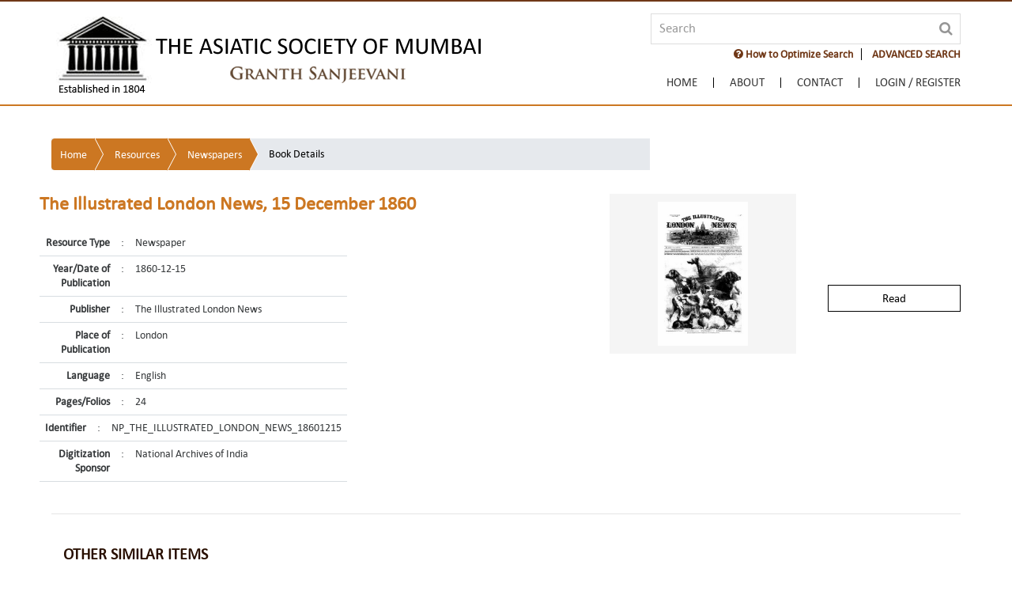

--- FILE ---
content_type: text/html;charset=UTF-8
request_url: https://granthsanjeevani.com/jspui/handle/123456789/42062?searchWord=&backquery=%5B%5D
body_size: 62662
content:




















<!DOCTYPE html>
<html lang="en">
<head>
    <meta charset="utf-8">
    <meta name="viewport" content="width=device-width, initial-scale=1, maximum-scale=1, user-scalable=no" />
    <meta http-equiv="x-ua-compatible" content="IE=edge" />
    <title>Granth Sanjeevani</title>
    <meta name="Description" content="Granth Sanjeevani">
    <meta name="Keywords" content="Granth Sanjeevani">
    <link rel="shortcut icon" type="image/x-icon" href="/jspui/favicon.ico" />

    <!-- Common CSS -->
    <link href="/jspui/ds.css" rel="stylesheet" />
    <link href="/jspui/css/bootstrap.css" rel="stylesheet" />
    <link href="/jspui/css/ds-style.css" rel="stylesheet" />
    <link href="/jspui/css/form.css" rel="stylesheet" />
    <link href="/jspui/css//main.css" rel="stylesheet" />
    <!-- Common CSS -->
    <!-- J-Query 1.11.3 -->
    <script src="/jspui/js/jquery-1.11.3.min.js" type="text/javascript"></script>
    <!-- J-Query 1.11.3 -->
    <!-- Bootstrap JS -->
    <script src="/jspui/js/bootstrap.min.js" type="text/javascript"></script>
    <script src="/jspui/js/bootstrap.offcanvas.js" type="text/javascript"></script>
    <!-- Bootstrap JS -->

    <link rel="stylesheet" href="/jspui/css/jquery.webui-popover.css" type="text/css">

    <link href="/jspui/css/metismenu.min.css" rel="stylesheet" />
    <script src="/jspui/js/metismenu.min.js"></script>
    <script src="/jspui/js/submenu.js"></script>

    <!--  Fancy Box Script -->
    <link rel="stylesheet" href="/jspui/css/jquery.fancybox.css" type="text/css" />
    <script type="text/javascript" src="/jspui/js/jquery.fancybox.min.js"></script>
    <script type="text/javascript" src="/jspui/js/jquery.fancybox-media.js"></script>
    <script type="text/javascript">
        $(document).ready(function () {
            $(".fancybox").fancybox({
                openEffect: 'fade',
                closeEffect: 'none',
                padding: 5,
                margin: 30,
                helpers: {
                    overlay: {
                        locked: false
                    }
                }
            });
            
            $(".help").fancybox({
                maxWidth: 700,
                fitToView: false,
                width: '70%',
                height: 'auto',
                autoSize: true,
                closeClick: false,
                openEffect: 'fade',
                closeEffect: 'fade',
                padding: 0
            });
        });

        $(document).ready(function () {
            $(".terms").fancybox({
                maxWidth: 800,
                fitToView: true,
                width: '70%',
                height: '70%',
                autoSize: false,
                closeClick: false,
                openEffect: 'fade',
                closeEffect: 'fade',
                padding: 0
            });
            
        });
    </script>
    <!--  Fancy Box Script -->

    <script>
        jQuery(document).ready(function ($) {
            $("#members-login").on("click", function () {
                $("#login-area").stop().slideToggle(400);
            });
        });
    </script>

    <script>
        $(document).mouseup(function (e) {
            var container = $("#login-area");
            if (!container.is(e.target) // if the target of the click isn't the container...
                && container.has(e.target).length === 0) // ... nor a descendant of the container
            {
                container.slideUp();
            }
        });

        
    </script>

</head>
<body class="body" ondragstart="return false;" ondrop="return false;">
    <div class="wrapper">
        <!-- HEADER -->
        








  

<html>
<head>
<link rel="stylesheet" href="/jspui/static/css/jquery-ui-1.10.3.custom/redmond/jquery-ui-1.10.3.custom.css" type="text/css" />
<script type='text/javascript' src='/jspui/static/js/jquery/jquery-ui-1.10.3.custom.min.js'></script>
<style>
.ui-autocomplete{
	cursor: pointer;
	overflow-x: hidden;
	overflow-y: scroll;
	z-index: 2000;
	position:fixed !important;
}
#ui-datepicker-div {
    z-index: 2000 !important;
}
.ui-datepicker-header {
	 z-index: 2000 !important;
}
#ui-id-1{
	z-index: 2000;
	position:fixed !important;
}	
.clr-red-br {
    border: 2px solid #fcd24a;
    background: #fcd24a !important;
    color: #c80000;
    font-weight: bold;
    -webkit-transition: all .3s ease 0s;
    -o-transition: all .3s ease 0s;
    transition: all .3s ease 0s;
    padding: 6px 13px;
}
.clr-red-br:hover {
    border: 2px solid #c80000;
    color: #fff !important;
    background: #c80000 !important;
}
</style>

</head>

<script>
	var selectedFilters = [];
</script>

<script type="text/javascript">
function removeFilters(index){
	
	if(selectedFilters.length > 0)
	{
		// remove value of selected remove div fields from array
		var fieldName = $("#filter_field_"+index).val();
		var fieldType = $("#filter_type_"+index).val();
		var fieldValue = $("#filter_value_"+index).val();
		var fieldNameIndex = selectedFilters.indexOf(fieldName);
		var fieldValueIndex = selectedFilters.indexOf(fieldValue);
		if(fieldNameIndex != -1) {
			selectedFilters.splice(fieldNameIndex, 3);
		}
		// remove div
		$("#dynamic_div_"+index).remove();
	}
}
function resetAdvanceSearch(){
	if($("#filtername").val() == "datecreated") {
		$("#filterquery").attr("onkeypress", "onChangeDynamicFilter(this.value)");
		$("#filterquery").datepicker("destroy");
		$("#filterquery2").datepicker("destroy");
		$("#filterquery2").remove();
		$("#filterqueryOuterDiv").addClass("col-sm-5");
		$("#filterqueryOuterDiv").removeClass("col-sm-2");
		$("#toField").remove();
		$("#yearFilterName").remove();
		$("#yearInput").remove();
	}
	selectedFilters = [];
	$("#filtername").prop('selectedIndex', 0);
	$("#filtertype").prop('selectedIndex', 0);
	$("#filterquery").val("");
	$("#resourceTypeName").prop('selectedIndex', 0);
	$("#scope1").prop('selectedIndex', 0);
	
	var dynamicDivLength = $('[id^=dynamic_div]').length;
	$( 'div[id^=dynamic_div]' ).each(function(el){
	  var dynamcuDivId = $(this).attr('id');
	  $("#"+dynamcuDivId).remove();
	});
}

function filterTypeChange() {
	if($("#filtername").val() == "datecreated")
	{
		if($("#filtertype").val() == "between")
		{
			var mainContent = '<div class="col-sm-1" id="yearFilterName">' +
								'<div class="form-group">' +
								'<input id="toField" type="text" value="To" disabled>' +
								'</div>' +
								'</div>' +
								'<div class="col-sm-2" id="yearInput">' +
								'<div class="form-group">' +
									'<input type="text" id="filterquery2" name="filterquery2" onkeyup="enterForFilter(event)">' +
								'</div>' +
							'</div>';
			
			$("#filterqueryOuterDiv").removeClass("col-sm-5");
			$("#filterqueryOuterDiv").addClass("col-sm-2");
			$("#filterqueryOuterDiv").after(mainContent);
			$("#filterquery").datepicker({onChangeMonthYear : function(){$(".dropdown-search").css({ display: "block" });}, dateFormat: "yy-mm-dd",changeYear: true,yearRange: "1000:c", onSelect: function(dateText, inst) { $(".dropdown-search").css({ display: "block" }); }});
			$("#filterquery2").datepicker({onChangeMonthYear : function(){$(".dropdown-search").css({ display: "block" });},dateFormat: "yy-mm-dd",changeYear: true,yearRange: "1000:c", onSelect: function(dateText, inst) { $(".dropdown-search").css({ display: "block" }); }});
		}else
		{
			var element =  document.getElementById("yearInput");
			if(typeof(element) != 'undefined' && element != null)
			{
				$("#filterquery2").datepicker("destroy");
				$(element).remove();
				$("#yearFilterName").remove();
				$("#filterqueryOuterDiv").removeClass("col-sm-2");
				$("#filterqueryOuterDiv").addClass("col-sm-5");
			}
		}
	}		
}
	
function filterNameChange(){	
	
	if($("#filtername").val() == "datecreated")
	{
		/*$("#filtertype").html('<option value="equals">Equals</option><option value="between">Between</option><option value="before">Before</option><option value="after">After</option>');*/
		$("#filtertype").html('<option value="equals">Equals</option><option value="between">Between</option>');
		if ($("#filtertype").val() != "equals" ) {
			$("#filterquery").datepicker({onChangeMonthYear : function(){$(".dropdown-search").css({ display: "block" });},dateFormat: "yy-mm-dd",changeYear: true,yearRange: "1000:c", onSelect: function(dateText, inst) { $(".dropdown-search").css({ display: "block" }); }});
		}
	}
	else
	{
		$("#filtertype").html('<option value="equals">Equals</option><option value="contains">Contains</option><option value="notequals">Not Equals</option><option value="notcontains">Not Contains</option>');
		$("#filterquery").datepicker("destroy");
		if(selectedFilters.indexOf("datecreated") == -1) {
			var element =  document.getElementById("yearInput");
			if(typeof(element) != 'undefined' && element != null)
			{
				$("#filterquery2").datepicker("destroy");
				$(element).remove();
				$("#dynamicYearSpacer").remove();
				$("#mainSearchQuery").removeClass("col-sm-2");
				$("#mainSearchQuery").addClass("col-sm-5");
			}
		}
	}
	$("#filterquery").prop("disabled", false);
}

$(document).ready(function () {
	$("#filterquery").autocomplete({
		source: function(request, response){
			var filter = $("#filtername").val();
			$("#scope").val($("#scope1").val());	
			$("#appliedFilters").val("");		
			var httpReq = "";
			if (selectedFilters != null && selectedFilters.length >0 ) 
			{
			    var idx = 1;
			    for(var i = 0 ; i<=selectedFilters.length-3;i++ ){
			    	if(i == 0){
			    	 httpReq = httpReq +"?filter_field_"+idx+"="+ selectedFilters[i++];
			    	}else{
			    	 httpReq = httpReq +"&filter_field_"+idx+"="+ selectedFilters[i++];
			    	}
			    	 httpReq = httpReq +"&filter_type_"+idx+"="+ selectedFilters[i++];
			    	 httpReq = httpReq +"&filter_value_"+idx+"="+ selectedFilters[i];
			    	 idx++;
			    }
			}
			$.ajax({
				url: "/jspui/json/discovery/autocomplete" + httpReq,
				dataType: "json",
				cache: false,
				data: {
					auto_idx: filter,
					auto_query: $("#filterquery").val(),
					auto_sort: "count",
					auto_type: $("#filtertype").val(),
					location: $("#scope1").val()
				},
				success: function(data){
					response($.map(data.autocomplete, function(item){
						var displayLabel = item.displayedValue + " (" + item.count + ")";
						var valueLabel = item.displayedValue;
						return {label:displayLabel,value:valueLabel}
					}));
				}
			})
		},
        select: function(event, ui) {
			$(".dropdown-search").css({ display: "block" });
        }
		
	});
});
	
	function querySearch(){
		var query = $("#query").val();
		var encodedQuery = encodeURIComponent(query);
		var baseURL = "/jspui";
	var url = baseURL + "/simple-search?query=" + encodedQuery + "&rpp="+ 20 +"&sort_by=score&order=desc";
		
		window.location.assign(url);
	}
	
	function keyupForQuery(e){
		if(e.keyCode == 13){
			querySearch();
		}
	}
</script>

<script type="text/javascript">

function onChangeDynamicFilter(val) {
	if($("#filtername").val() == "datecreated") {
		return;
	}
	$("#filterquery").autocomplete({
		source: function(request, response){
			var filter = $("#filtername").val();			
			$("#scope").val($("#scope1").val());
			$("#appliedFilters").val("");			
			var httpReq = "";
			if (selectedFilters != null && selectedFilters.length >0 ) 
			{
				var idx = 1;
				for(var i = 0 ; i<=selectedFilters.length-3;i++ ){
					if(i == 0){
					 httpReq = httpReq +"?filter_field_"+idx+"="+ selectedFilters[i++];
					}else{
					 httpReq = httpReq +"&filter_field_"+idx+"="+ selectedFilters[i++];
					}
					 httpReq = httpReq +"&filter_type_"+idx+"="+ selectedFilters[i++];
					 httpReq = httpReq +"&filter_value_"+idx+"="+ selectedFilters[i];
					 idx++;
				}
			}
			$.ajax({
				url: "/jspui/json/discovery/autocomplete" + httpReq,
				dataType: "json",
				cache: false,
				data: {
					auto_idx: filter,
					auto_query: $("#filterquery").val(),
					auto_sort: "count",
					auto_type: $("#filtertype").val(),
					location: $("#scope1").val()
				},
				success: function(data){
					response($.map(data.autocomplete, function(item){
						var displayLabel = item.displayedValue + " (" + item.count + ")";
						var valueLabel = item.displayedValue;
						return {label:displayLabel,value:valueLabel}
					}));
				}
			})
		},
        select: function(event, ui) {
			$(".dropdown-search").css({ display: "block" });
        }
	});  
}

function datecreatedValue() {
	var value = $("#filterquery").val();	
	var type = $("#filtertype").val();		
	if(type == "between")
	{
		value = "[" + value + "+TO+" + $("#filterquery2").val() +"]";
	}
	/*else if(type == "before")
	{
		value = "[0000" + "+TO+" + value +"]";
	}
	else if(type == "after")
	{
		value = "[" + value + "+TO+*]";
	}*/
	return value;
}

var counter = 1;

$(document).on("click","#btnadd",function(){
	
	// validation of filter already selected
		if (selectedFilters.indexOf($("#filtername").val()) != -1) {
			alert("Filter already exist!");
			return;
		}
	var value = $("#filterquery").val();
	if(value.length > 0) {
		
		if($("#filtername").val() == "datecreated")
		{
			value = datecreatedValue();
		}
			
		selectedFilters.push($("#filtername").val());
		selectedFilters.push($("#filtertype").val());
		selectedFilters.push(value);
		//disabled fields
		$("#filtername").prop('disabled', true);
		$("#filtertype").prop('disabled', true);
		$("#filterquery").prop('disabled', true);
		
		// remove and change attr
		$("#filtername").attr('name', 'filter_field_'+counter);
		$("#filtername").attr('id', 'filter_field_'+counter);
		$("#filtername").attr('class', 'filter_field_'+counter);
		$("#filtertype").attr('name', 'filter_type_'+counter);
		$("#filtertype").attr('id', 'filter_type_'+counter);
		$("#filtertype").attr('class', 'filter_type_'+counter);
		$("#filterquery").attr('name', 'filter_value_'+counter);
		$("#filterquery").attr('id', 'filter_value_'+counter);
		$("#filterquery").attr('class', 'filter_value_'+counter);
		$("#dynamicDiv").attr('id', 'dynamic_div_'+counter);
		$("#filterqueryOuterDiv").removeAttr('id');
		
		var html='                    <div class="row" id="dynamicDiv">'+
	'        	<div class="col-sm-3">'+
	'            	<div class="form-group" id="filternameDiv">'+
	'                	<select id="filtername" name="filtername" onchange="filterNameChange()">'+
	'                    	<option value="title">Title</option>'+
	'                        <option value="author">Author</option>'+
	'                        <option value="datecreated">Year/Date of Publication </option>'+
	'                        <option value="publisher">Publisher</option>'+
	'                        <option value="lang">Language</option>'+
	'                        <option value="subject">Subject</option>'+
	'                        <option value="location">Place of Publication</option>'+
	'                    </select>'+
	'				</div>'+
	'          	</div>'+
	'          	<div class="col-sm-2">'+
	'          		<div class="form-group" id="filtertypeDiv">'+
	'          			<select id="filtertype" name="filtertype"onchange="filterTypeChange()">'+
	'          				<option value="equals">Equals</option>'+
	'          	            <option value="contains">Contains</option>'+
	'          				<option value="notequals">Not Equals</option>'+
	'          				<option value="notcontains">Not Contains</option>'+
	'          	        </select>'+
	'          		</div>'+
	'          	</div>'+
	'  			<div class="col-sm-5" id="filterqueryOuterDiv">'+
	'	            <div class="form-group" id="filterqueryDiv">'+
	'					<input type="text" id="filterquery" name="filterquery" class="filter" onkeypress="onChangeDynamicFilter(this.value)">'+
	'                </div>'+
	'            </div>'+
	'            <div class="col-sm-2">'+
	'            	<div class="form-group">'+
	'                	<button id="btnadd" type="submit" class="clr-brown-br"><i class="fa fa-plus-circle" aria-hidden="true"></i>&nbsp;ADD'+'</button>'+
	'                </div>'+
	'            </div>';

		$( "#btnadd" ).replaceWith('<a id="remove_'+counter +'" href="#" onclick="removeFilters(' + counter + ')" class="clr-brown-br"><i class="fa fa-minus-circle" aria-hidden="true"></i></a>');
		$('#advanceSearch').append(html);
		$("#filtername").prop('selectedIndex', 0);
		$("#filtertype").prop('selectedIndex', 0);
		$("#filterquery").val('');
		$("#filtername").focus();
		counter++;
	}	
});
	
function onCollectionSpecificFilter1(){
   	var location = document.getElementById("scope1").value;
	$("#scope").val(location);
	$("#appliedFilters").val("");
	var filtername = document.getElementById("filtername").value;
	var filtertype = document.getElementById("filtertype").value;
	var filterquery = document.getElementById("filterquery").value;
	if($("#filtername").val() == "datecreated") {
		filterquery = datecreatedValue();
	}
	var apQuery = "";
	var rp = "&query=&sort_by=dc.date.accessioned_dt&order=desc&rpp=20&etal=0" ;
   	var baseURL = "/jspui";
	var url = ""; 
	if (selectedFilters != null && selectedFilters.length >1 ) 
	{
		var idx = 1;
		for(var i = 0 ; i<=selectedFilters.length-3;i++ ){
			 apQuery = apQuery +"&filter_field_"+idx+"="+ selectedFilters[i++];
			 apQuery = apQuery +"&filter_type_"+idx+"="+ selectedFilters[i++];
			 apQuery = apQuery +"&filter_value_"+idx+"="+ selectedFilters[i];
			 idx++;
		}
		url = baseURL + "/simple-search?location=" + location + rp;
		if (filterquery == '') {
			url = url + apQuery;
		} else {
			rp = "&filtername=";
			url = url + rp + filtername + "&filtertype=" + filtertype + "&filterquery=" + filterquery + apQuery;
		}
	} else if(selectedFilters.length == 1) {
		rp = "&filtername=";
		url = baseURL + "/simple-search?location=" + location + rp + selectedFilters[0] + "&filtertype=" + selectedFilters[1] + "&filterquery=" + selectedFilters[2] + apQuery;
	} else {
		if ($("#filterquery").val() === '') {
			url = baseURL + "/simple-search?location=" + location + rp;
		} else {
			rp = "&filtername=";
			url = baseURL + "/simple-search?location=" + location + rp + filtername + "&filtertype=" + filtertype + "&filterquery=" + filterquery;
		}
	}
	//	alert(apQuery);
	
   	/*	var location = "";
   		if(document.getElementById(id).checked){
   			location = $('#' + id).val();
   		}
   	*/
   //	var url = 
	//alert(url);
   	window.location.assign(url);
}

</script>


<script type="text/javascript">

	//below javascript is used for Disabling right-click on HTML page
	document.oncontextmenu = new Function("return true");
	
	//below javascript is used for Disabling text selection in web page
	//Disabling text selection in web page
	document.onselectstart = new Function("return true"); //Disabling text selection in web page
	if (window.sidebar) {	
	    //Disable Cut into HTML form using Javascript
	    document.oncut = new Function("return false");
	
	    //Disable Copy into HTML form using Javascript
	    document.oncopy = new Function("return true");
	
	    //Disable Paste into HTML form using Javascript
	    document.onpaste = new Function("return true");
	}
        
     $(document).bind('keydown', function(e) {
   	  if(e.ctrlKey && (e.which == 83)) {
   	    e.preventDefault();
   	    return false;
   	  }
   	});
        
</script>
<!-- to check browser closed -->
<script type="text/javascript" src="/jspui/js/check_browser_close.js"></script>
<!-- to check browser closed -->
<style type="text/css" media="print">
		body {display:none; visibility:hidden;}
</style>
<Script  type="text/javascript">
    var instituteName = 'null';
	var errorTypes = '';
	if (instituteName === "null" || instituteName === "NULL"  || instituteName === null ) {
            instituteName = '';
    }
	if(errorTypes !== '' || instituteName !== '') {
		  $("body").css({"padding-top":"160px"});
	}

    function closeTab(e) {

        // call ajax
        if (!validNavigation) {
			sessionStorage.setItem("instituteName", instituteName);
            $.get("/jspui/close-event?IsRefresh=close&instituteName="+instituteName, function (responseText) {
            });
        }
    }
    function doNotCloseTab(e) {
        // call ajax

        var instName = sessionStorage.getItem("instituteName");
        if (instName === "null" || instName === "NULL"  || instName === null ) {
            instName = '';
        }
		
        if (instName !== '') {
			$.get("/jspui/close-event?IsRefresh=activeLogin&instituteName="+instName, function  (data, status) {
                if (data !== "") {
					if($("#banner").length == 0) {
                    var showDiv = $(document.createElement('div'))
                        .attr("class", "after-login");
                    showDiv.after().html('<div  id="banner" class="container">You are logged in from: <b>'+instName+'</b><a class="top-btn" href="/jspui/institute-logout"><b style="color:white">LogOut</b></a></div>');
                    showDiv.appendTo("nav.navbar-fixed-top").insertBefore("#instituteNameForRelogin");
					}
                    instituteName = instName;
                }

            });
        }
        sessionStorage.removeItem("instituteName");
    }


</Script>

<script>
            $(document).ready(function () {
				
				/*$(document).on('click', '.ui-datepicker-header', function (e) { 
					$(".dropdown-search").css({ display: "block" });
				});*/
				
                // Expand Search Panel
                $("#search-toggle").click(function () {
                    $(".dropdown-search").slideDown();
                });

                $(".btn-close").click(function () {
                    $(".dropdown-search").slideUp();
                });
            });

            $(document).mouseup(function (e) {
                var container = $(".dropdown-search");

                if (!container.is(e.target) // if the target of the click isn't the container...
                    && container.has(e.target).length === 0) // ... nor a descendant of the container
                {

                    container.hide();

                }
            });
        </script>

<script type="text/javascript">

subdirectory = "null";

document.write('<nav class="navbar navbar-light bg-nav navbar-fixed-top">');
document.write('<input name="scope" id="scope" type="hidden"/>');
document.write('<input name="appliedFilters" id="appliedFilters" type="hidden"/>');
document.write('   <input name="instituteNameForRelogin" id="instituteNameForRelogin" type="hidden"/>');
if("" !== ""){
    document.write('   <div id="banner" class="after-login">');
    document.write('    <div class="container">');
    document.write('   You are logged in from: <b>null</b><a class="top-btn" href="/jspui/institute-logout"><b style="color:white">LogOut</b></a>');
    document.write('   </div>');
    document.write('  </div>');
} else if ("" != "" && "" == "instituteSubscription") {
	document.write('   <div id="banner" class="after-login">');
    document.write('    <div class="container">');
    document.write('   The concurrent session limit of your institute is full. Please try again after some time or contact your administrator for support.');
    document.write('   </div>');
    document.write('  </div>');
} else if ("" != "" && "" == "login") {
	document.write('   <div id="banner" class="after-login">');
    document.write('    <div class="container">');
    document.write('   IP Address is not registered. Please contact your administrator for support.');
    document.write('   </div>');
    document.write('  </div>');
} else if ("" != "" && "" == "instituteError") {
	document.write('   <div id="banner" class="after-login">');
    document.write('    <div class="container">');
    document.write('   Entered institute is not registered with us.Please check by different keywords.');
    document.write('   </div>');
    document.write('  </div>');
} else if ("" != "" && "" == "memebershipExpired") {
	document.write('   <div id="banner" class="after-login">');
    document.write('    <div class="container">');
    document.write('   Sorry, your memebership is expired.please email us on info@asiaticsociety.org.in to extend your membership.');
    document.write('   </div>');
    document.write('  </div>');
}
/* maintenance 
document.write('   <div id="banner" class="after-login">');
document.write(' The website is scheduled for a preventive maintenance between 5th July 10 AM IST and 9th July 6 PM IST and will not be available for access. ');
document.write('  </div>'); */

document.write('            <div class="container">');
document.write('                <div class="navbar-brand">');
document.write('                    <a href="/jspui/">');
document.write('                    <img src="/jspui/images/logo-asiatic.png" alt="" title="" class="img-fluid">');
document.write('                    </a>');
document.write('                </div>');
document.write('                    <div id="offcanvas-overlay"></div>');
document.write('                    <button id="offcanvas-toggle" type="button" class="navbar-toggle collapsed offcanvas-toggle hidden-xl-up pull-xs-right" data-toggle="offcanvas" data-target="#navbar" aria-expanded="false" aria-controls="navbar">');
document.write('                        <span class="icon-bar"></span>');
document.write('                        <span class="icon-bar"></span>');
document.write('                        <span class="icon-bar"></span>');
document.write('                    </button>');

document.write('                <div class="search-area text-xl-right text-xs-right">');
document.write('                    <div class="input-group">');
document.write('                        <input name="query" id="query" type="text" class="form-control" placeholder="Search" onkeyup="keyupForQuery(event)">');
document.write('                        <span class="search-btn">');
document.write('                            <a href="#" onclick="querySearch()"><i class="fa fa-search"></i></a>');
document.write('                        </span>');
document.write('                    </div>');
document.write('                    <ul class="searchlist">');
document.write('                      <li><a href="/jspui/GS Search Guide.pdf"  target="_blank"  class="help "><b><i class="fa fa-question-circle" aria-hidden="true"></i> How to Optimize Search</b></a></li>');
document.write('                      <li class="dropdown_link"><a id="search-toggle" href="#">ADVANCED SEARCH</a>');

document.write('                      <div class="dropdown-search"><div class="search_panel">');
document.write('                      <div class="btn-close pull-xs-right"><i class="fa fa-times-circle" aria-hidden="true"></i></div>');
document.write('                      <h4> Advanced Search is useful for more specific search options.  </h4>');
document.write('                      <h4> You can use a single or a combination of fields to perform Advanced Search. </h4>');
document.write('                      <div class="spacer1"></div>');
document.write('	<div id="advanceSearch" class="search_data">');
document.write('    	<div class="row">');
document.write('        	<div class="col-sm-3">');
document.write('            	<div class="form-group">');
document.write('                	<select id="resourceTypeName">');
document.write('                    	<option value="ResourceType">Resource Type</option>');
document.write('                    </select>');
document.write('				</div>');
document.write('          	</div>');
document.write('          	<div class="col-sm-7">');
document.write('          		<div class="form-group">');
document.write('          			<select id="scope1" name="scope1">');
document.write('          				<option value="">All</option>');
document.write('          				<option value="123456789/2">Book</option>');
document.write('          	            <option value="123456789/3">Newspaper</option>');
document.write('          	            <option value="123456789/4">Manuscript </option>');
document.write('          				<option value="123456789/6">Government Publication</option>');
document.write('          				<option value="123456789/8">Journal</option>');
document.write('          				<option value="123456789/7">Map</option>');
document.write('          				<option value="123456789/106857">Newspaper Clippings</option>');
document.write('          	        </select>');
document.write('          		</div>');
document.write('          	</div>');
document.write('           </div>');
document.write('                    <div class="row" id="dynamicDiv">');
document.write('        	<div class="col-sm-3">');
document.write('            	<div class="form-group">');
document.write('                	<select id="filtername" name="filtername" onchange="filterNameChange()">');
document.write('                    	<option value="title">Title</option>');
document.write('                        <option value="author">Author</option>');
document.write('                        <option value="datecreated">Year/Date of Publication </option>');
document.write('                        <option value="publisher">Publisher</option>');
document.write('                        <option value="lang">Language</option>');
document.write('                        <option value="subject">Subject</option>');
document.write('                        <option value="location">Place of Publication</option>');
document.write('                    </select>');
document.write('				</div>');
document.write('          	</div>');
document.write('          	<div class="col-sm-2">');
document.write('          		<div class="form-group">');
document.write('          			<select id="filtertype" name="filtertype" onchange="filterTypeChange()">');
document.write('          				<option value="equals">Equals</option>');
document.write('          	            <option value="contains">Contains</option>');
document.write('          				<option value="notequals">Not Equals</option>');
document.write('          				<option value="notcontains">Not Contains</option>');
document.write('          	        </select>');
document.write('          		</div>');
document.write('          	</div>');
document.write('  			<div class="col-sm-5" id="filterqueryOuterDiv">');
document.write('	            <div class="form-group">');
document.write('					<input type="text" id="filterquery" name="filterquery">');
document.write('                </div>');
document.write('            </div>');
document.write('            <div class="col-sm-2">');
document.write('            	<div class="form-group">');
document.write('                	<button id="btnadd" type="submit" class="clr-brown-br"><i class="fa fa-plus-circle" aria-hidden="true"></i>&nbsp;ADD</button>');
document.write('                </div>');
document.write('            </div>');

document.write('		 </div>');
document.write('   	</div>');
document.write('    <div class="spacer1"></div>');
document.write('    <div class="row">');
document.write('		<div class="col-sm-12">');
document.write('	    	<button type="submit" class="btn-brown" onclick="resetAdvanceSearch()">Reset</button>');
document.write('            <button type="submit" class="btn-brown" onClick="onCollectionSpecificFilter1()">Search</button>');
document.write('        </div>');
document.write('    </div>');

document.write('                    </div></div>');
document.write('                    </li>');
document.write('                    </ul>');
document.write('                    <div class="spacer2"></div>');
document.write('                    <div class="pull-xs-right navbar-offcanvas-right navbar-offcanvas" id="navbar">');/*This line is added on 24-April-2017*/
document.write('                        <ul class="nav navbar-nav navbar-padding">');/*This line is updated on 24-April-2017*/



if(false){
	document.write('                            <li class="nav-item"><a href="/jspui/adminDashboard?sorts[views]=-1"><span class="hidden-md-up">Manage</span> <i class="fa fa-cogs" aria-hidden="true" title="Manage"></i></a></li>');
	document.write('                            <li class="nav-item"><a href="/jspui/submit"><span class="hidden-md-up">Upload</span> <i class="fa fa-upload" aria-hidden="true" title="Upload"></i></a></li>');
}else if(false){
	document.write('                            <li class="nav-item"><a href="/jspui/submit"><span class="hidden-md-up">Upload</span> <i class="fa fa-upload" aria-hidden="true" title="Upload"></i></a></li>');
}


if(subdirectory == "home"){
	document.write('                            <li class="nav-item active"><a href="/jspui/">Home</a></li>');
}else{
	document.write('                            <li class="nav-item"><a href="/jspui/">Home</a></li>');
}

if (subdirectory == "about") {
    document.write('                            <li class="nav-item active"><a href="/jspui/contextInfo?redirect=about">About</a></li>');
}
else {
    document.write('                            <li class="nav-item"><a href="/jspui/contextInfo?redirect=about">About</a></li>');
}

if (subdirectory == "contact") {
    document.write('                            <li class="nav-item active"><a href="/jspui/contextInfo?redirect=contact">Contact</a></li>');
}
else {
    document.write('                            <li class="nav-item"><a href="/jspui/contextInfo?redirect=contact">Contact</a></li>');
}
if("" === "") {
    document.write('                                <li class="nav-item members-login">');

    if ("" === "") {
        document.write('                                <a id="members-login" href="/jspui/password-login" class=""><span>Login / Register</span></a>');
    }
    else {
        if ("" !== "") {
            document.write('                                <a id="members-login" class="active"><span>Welcome </span> <i class="fa fa-user" aria-hidden="true"></i></a>');
        }
        document.write('                                <div id="login-area" class="login-content">');
        document.write('                                    <div class="memebers-login-info">');
        document.write('                                        <ul>');
        document.write('                                            <li><a href="/jspui/userAccount?rpp=6">My Account</a></li>');
        document.write('                                            <li><a href="/jspui/logout">Logout</a></li>');
        document.write('                                        </ul>');
        document.write('                                    </div>');
        document.write('                                </div>');
    }

    document.write('                            </li>');
}
document.write('                        </ul>');
document.write('                </div>');
document.write('                </div>');
document.write('            </div>');
document.write('            <div class="container-fluid bg-subnav">');
document.write('            </div>');
document.write('        </nav>');

</script>


</html>

        <!-- HEADER -->
        <!-- BODY -->
        <div class="spacer3"></div>
        <section class="container-fluid" id="book-detail">
            <div class="row">
                <div class="container">
                    <div class="row">
                        <div class="container wow fadeInDown">
                        	 <div class="row marg-b-xs">
					 	 <div class="col-xl-8 col-md-8>  
                                <nav aria-label="breadcrumb">
            						<ol class=" breadcrumb-arrow">
									<li><a href="/jspui/">Home</a></li>
									<li><a href="/jspui/simple-search?location=&query=&rpp=20&sort_by=dc.date.accessioned_dt&order=desc" >Resources</a></li>
									<li><a href="/jspui/handle/123456789/3"> Newspapers</a></li>
									<li class="active"><span>Book Details</span></li>
									</ol>
        						</nav>
					 		</div>  

                            </div>
                            
								<div class="spacer1"> </div>
								 <div class="row">
								
                            <div class="row">
                                <div class="col-xl-7 col-lg-8 col-md-7 marg-b-xs">
                                    <h1>The Illustrated London News, 15 December 1860</h1>
                                    <table class="bookdetail">

                                        <tr>
                                            <td class="col1">Resource Type</td>
                                            <td class="col2">:</td>
                                            <td class="col3">Newspaper</td>
                                        </tr>

                                        <tr>
                                            <td class="col1">Year/Date of Publication</td>
                                            <td class="col2">:</td>
                                            <td class="col3">1860-12-15</td>
                                        </tr>

                                        <tr>
                                            <td class="col1">Publisher</td>
                                            <td class="col2">:</td>
                                            <td class="col3">The Illustrated London News</td>
                                        </tr>

                                        <tr>
                                            <td class="col1">Place of Publication</td>
                                            <td class="col2">:</td>
                                            <td class="col3">London</td>
                                        </tr>

                                        <tr>
                                            <td class="col1">Language</td>
                                            <td class="col2">:</td>
                                            <td class="col3">English</td>
                                        </tr>

										<tr>
                                            <td class="col1">Pages/Folios</td>
                                            <td class="col2">:</td>
                                            <td class="col3">24</td>
                                        </tr>

                                        <tr>
                                            <td class="col1">Identifier</td>
                                            <td class="col2">:</td>
                                            <td class="col3">NP_THE_ILLUSTRATED_LONDON_NEWS_18601215</td>
                                        </tr>

                                        <tr>
                                            <td class="col1">Digitization Sponsor</td>
                                            <td class="col2">:</td>
                                            <td class="col3">National Archives of India</td>
                                        </tr>

                                    </table>
                                </div>
                                <div class="col-xl-5 col-lg-4 col-md-5">
                                    <div class="col-xl-7">
                                        <ul class="booklist booklist2">
                                            <li>
                                                <figure class="wow fadeInUp">
                                                    <img style="max-height:182px;" src="/jspui/bitstream/123456789/42062/1/NP_THE_ILLUSTRATED_LONDON_NEWS_18601215_TIT_01.jpg" alt="" title="" class="img-fluid" />
                                                </figure>
                                            </li>
                                        </ul>
                                    </div>
                                    <div class="col-xl-5">

										<h5></h5>

                                        <div class="spacer5"></div>
                                        <div class="spacer2"></div>

										<a href="" class="link-btn clr-blk-br fancybox" rel="1" style="display:none; pointer-events: none; cursor: default; opacity: 0.6;">Table of Content</a>						

                                        <div class="spacer1"></div>
                                        <a href="/jspui/viewer?searchWord=&viewType=single&doc=NP_THE_ILLUSTRATED_LONDON_NEWS_18601215.pdf123456789/42062/2/&backquery=[]&itemHandle=123456789/42062" class="link-btn clr-blk-br" style="display:block">Read</a>
                                    </div>
                                    <div class="spacer1"></div>
                                    <div class="col-xl-8">
                                      

                                        <div id="bookmark" style="display:none;">
                                            <div class="input-group">
                                                <input name="bookmarkname" id="bookmarkname" type="text" class="addfolder" placeholder="Bookmark Name">
                                                <input type="submit" value="Add" class="addfolder" onClick="onAddBookmark()">
                                            </div>
                                        </div>
                                    </div>

									
                                    <div class="spacer3"></div>
                                    <div class="rw">
                                        <div class="col-xl-12 col-lg-7 col-md-7">
                                            

                                            
                                        </div>
                                    </div>
                                </div>
                            </div>
                        </div>
                        <div class="spacer3"></div>
                        <hr />
                        <div class="spacer3"></div>
                        <div class="container">
                            <div class="row">
                                <div class="col-xl-12">
                                    

								<div class="col-xl-8 col-md-9 col-xs-7">
                                        <div class="row wow fadeInUp">
                                            <h4>Other Similar Items</h4>
                                        </div>
                                    </div>
                                    <div class="col-xl-4 col-md-3 col-xs-5 text-xl-right text-xs-right">
                                        <!-- <div class="row">
                                            <a href="" class="link-btn clr-drkblue-br">View All</a>
                                        </div> -->
                                    </div>
                                    <div class="spacer1"></div>
                                    <ul class="booklist booklist1 bxSlider">

                                        <li>
                                            <figure class="wow fadeInUp">
                                                <ul class="iconlist">

													<li style="display: none;"></li>

                                                </ul>
                                                <a href="/jspui/handle/123456789/44439?searchWord=&backquery=[]">
                                                    <img src="/jspui/bitstream/123456789/44439/1/NP_THE_ILLUSTRATED_LONDON_NEWS_18600915_TIT_01.jpg" alt="" title="" class="img-fluid" />
                                                </a>
                                                <figcaption>
                                                    <ul>
                                                        <li class="hd"><a href="/jspui/handle/123456789/44439?searchWord=&backquery=[]">The Illustrated London News, 15 September 1860</a></li>

                                                        <li><b>Year:</b> 1860</li>

                                                    </ul>
                                                </figcaption>
                                            </figure>
                                        </li>

                                        <li>
                                            <figure class="wow fadeInUp">
                                                <ul class="iconlist">

													<li style="display: none;"></li>

                                                </ul>
                                                <a href="/jspui/handle/123456789/42084?searchWord=&backquery=[]">
                                                    <img src="/jspui/bitstream/123456789/42084/1/NP_THE_ILLUSTRATED_LONDON_NEWS_18601229_TIT_01.jpg" alt="" title="" class="img-fluid" />
                                                </a>
                                                <figcaption>
                                                    <ul>
                                                        <li class="hd"><a href="/jspui/handle/123456789/42084?searchWord=&backquery=[]">The Illustrated London News, 29 December 1860</a></li>

                                                        <li><b>Year:</b> 1860</li>

                                                    </ul>
                                                </figcaption>
                                            </figure>
                                        </li>

                                        <li>
                                            <figure class="wow fadeInUp">
                                                <ul class="iconlist">

													<li style="display: none;"></li>

                                                </ul>
                                                <a href="/jspui/handle/123456789/42073?searchWord=&backquery=[]">
                                                    <img src="/jspui/bitstream/123456789/42073/1/NP_THE_ILLUSTRATED_LONDON_NEWS_18601222_TIT_01.jpg" alt="" title="" class="img-fluid" />
                                                </a>
                                                <figcaption>
                                                    <ul>
                                                        <li class="hd"><a href="/jspui/handle/123456789/42073?searchWord=&backquery=[]">The Illustrated London News, 22 December 1860</a></li>

                                                        <li><b>Year:</b> 1860</li>

                                                    </ul>
                                                </figcaption>
                                            </figure>
                                        </li>

                                        <li>
                                            <figure class="wow fadeInUp">
                                                <ul class="iconlist">

													<li style="display: none;"></li>

                                                </ul>
                                                <a href="/jspui/handle/123456789/42051?searchWord=&backquery=[]">
                                                    <img src="/jspui/bitstream/123456789/42051/2/NP_THE_ILLUSTRATED_LONDON_NEWS_18601208_TIT_01.jpg" alt="" title="" class="img-fluid" />
                                                </a>
                                                <figcaption>
                                                    <ul>
                                                        <li class="hd"><a href="/jspui/handle/123456789/42051?searchWord=&backquery=[]">The Illustrated London News, 8 December 1860</a></li>

                                                        <li><b>Year:</b> 1860</li>

                                                    </ul>
                                                </figcaption>
                                            </figure>
                                        </li>

                                        <li>
                                            <figure class="wow fadeInUp">
                                                <ul class="iconlist">

													<li style="display: none;"></li>

                                                </ul>
                                                <a href="/jspui/handle/123456789/42039?searchWord=&backquery=[]">
                                                    <img src="/jspui/bitstream/123456789/42039/2/NP_THE_ILLUSTRATED_LONDON_NEWS_18601201_TIT_01.jpg" alt="" title="" class="img-fluid" />
                                                </a>
                                                <figcaption>
                                                    <ul>
                                                        <li class="hd"><a href="/jspui/handle/123456789/42039?searchWord=&backquery=[]">The Illustrated London News, 1 December 1860</a></li>

                                                        <li><b>Year:</b> 1860</li>

                                                    </ul>
                                                </figcaption>
                                            </figure>
                                        </li>

                                        <li>
                                            <figure class="wow fadeInUp">
                                                <ul class="iconlist">

													<li style="display: none;"></li>

                                                </ul>
                                                <a href="/jspui/handle/123456789/43183?searchWord=&backquery=[]">
                                                    <img src="/jspui/bitstream/123456789/43183/2/NP_THE_ILLUSTRATED_LONDON_NEWS_19001215_TIT_01.jpg" alt="" title="" class="img-fluid" />
                                                </a>
                                                <figcaption>
                                                    <ul>
                                                        <li class="hd"><a href="/jspui/handle/123456789/43183?searchWord=&backquery=[]">The Illustrated London News, 15 December 1900</a></li>

                                                        <li><b>Year:</b> 1900</li>

                                                    </ul>
                                                </figcaption>
                                            </figure>
                                        </li>

                                        <li>
                                            <figure class="wow fadeInUp">
                                                <ul class="iconlist">

													<li style="display: none;"></li>

                                                </ul>
                                                <a href="/jspui/handle/123456789/43470?searchWord=&backquery=[]">
                                                    <img src="/jspui/bitstream/123456789/43470/1/NP_THE_ILLUSTRATED_LONDON_NEWS_19061215_TIT_01.jpg" alt="" title="" class="img-fluid" />
                                                </a>
                                                <figcaption>
                                                    <ul>
                                                        <li class="hd"><a href="/jspui/handle/123456789/43470?searchWord=&backquery=[]">The Illustrated London News, 15 December 1906</a></li>

                                                        <li><b>Year:</b> 1906</li>

                                                    </ul>
                                                </figcaption>
                                            </figure>
                                        </li>

                                        <li>
                                            <figure class="wow fadeInUp">
                                                <ul class="iconlist">

													<li style="display: none;"></li>

                                                </ul>
                                                <a href="/jspui/handle/123456789/43547?searchWord=&backquery=[]">
                                                    <img src="/jspui/bitstream/123456789/43547/2/NP_THE_ILLUSTRATED_LONDON_NEWS_19561215_TIT_01.jpg" alt="" title="" class="img-fluid" />
                                                </a>
                                                <figcaption>
                                                    <ul>
                                                        <li class="hd"><a href="/jspui/handle/123456789/43547?searchWord=&backquery=[]">The Illustrated London News, 15 December 1956</a></li>

                                                        <li><b>Year:</b> 1956</li>

                                                    </ul>
                                                </figcaption>
                                            </figure>
                                        </li>

                                        <li>
                                            <figure class="wow fadeInUp">
                                                <ul class="iconlist">

													<li style="display: none;"></li>

                                                </ul>
                                                <a href="/jspui/handle/123456789/43868?searchWord=&backquery=[]">
                                                    <img src="/jspui/bitstream/123456789/43868/1/NP_THE_ILLUSTRATED_LONDON_NEWS_18671215_TIT_01.jpg" alt="" title="" class="img-fluid" />
                                                </a>
                                                <figcaption>
                                                    <ul>
                                                        <li class="hd"><a href="/jspui/handle/123456789/43868?searchWord=&backquery=[]">The Illustrated London News, 15 December 1867</a></li>

                                                        <li><b>Year:</b> 1867</li>

                                                    </ul>
                                                </figcaption>
                                            </figure>
                                        </li>

                                        <li>
                                            <figure class="wow fadeInUp">
                                                <ul class="iconlist">

													<li style="display: none;"></li>

                                                </ul>
                                                <a href="/jspui/handle/123456789/44330?searchWord=&backquery=[]">
                                                    <img src="/jspui/bitstream/123456789/44330/2/NP_THE_ILLUSTRATED_LONDON_NEWS_18751215_TIT_01.jpg" alt="" title="" class="img-fluid" />
                                                </a>
                                                <figcaption>
                                                    <ul>
                                                        <li class="hd"><a href="/jspui/handle/123456789/44330?searchWord=&backquery=[]">The Illustrated London News, 15 December 1875</a></li>

                                                        <li><b>Year:</b> 1875</li>

                                                    </ul>
                                                </figcaption>
                                            </figure>
                                        </li>

                                        <li>
                                            <figure class="wow fadeInUp">
                                                <ul class="iconlist">

													<li style="display: none;"></li>

                                                </ul>
                                                <a href="/jspui/handle/123456789/44443?searchWord=&backquery=[]">
                                                    <img src="/jspui/bitstream/123456789/44443/1/NP_THE_ILLUSTRATED_LONDON_NEWS_18771215_TIT_01.jpg" alt="" title="" class="img-fluid" />
                                                </a>
                                                <figcaption>
                                                    <ul>
                                                        <li class="hd"><a href="/jspui/handle/123456789/44443?searchWord=&backquery=[]">The Illustrated London News, 15 December 1877</a></li>

                                                        <li><b>Year:</b> 1877</li>

                                                    </ul>
                                                </figcaption>
                                            </figure>
                                        </li>

                                        <li>
                                            <figure class="wow fadeInUp">
                                                <ul class="iconlist">

													<li style="display: none;"></li>

                                                </ul>
                                                <a href="/jspui/handle/123456789/42267?searchWord=&backquery=[]">
                                                    <img src="/jspui/bitstream/123456789/42267/2/NP_THE_ILLUSTRATED_LONDON_NEWS_18831215_TIT_01.jpg" alt="" title="" class="img-fluid" />
                                                </a>
                                                <figcaption>
                                                    <ul>
                                                        <li class="hd"><a href="/jspui/handle/123456789/42267?searchWord=&backquery=[]">The Illustrated London News, 15 December 1883</a></li>

                                                        <li><b>Year:</b> 1883</li>

                                                    </ul>
                                                </figcaption>
                                            </figure>
                                        </li>

                                    </ul>
                                </div>
                            </div>
                            <div class="spacer2"></div>
                        </div>
                    </div>
                </div>
            </div>
        </section>
        <div class="push"></div>
    </div>
    <!--::: FOOTER :::-->
    

<script type="text/javascript">
	document.write('<div class="footer">');
	document.write('        <div class="container ftr-container text-xs-center">');
	document.write('            <div class="col-xl-4 col-md-2 col-xs-12 text-xl-left">');
	<!--document.write('                <img src="../images/logo-asiatic.png" alt="" title="" class="img-fluid" />');-->
	document.write('            </div>');
	document.write('            <div class="col-xl-12 col-md-12 col-xs-12 ">');
	document.write('                <ul class="ftrlist">');
	document.write('                    <li><a href="/jspui/general-info/terms-conditions.htm" class="terms fancybox.iframe">Terms of service & Disclaimer</a></li>');
	document.write('                    <li><a href="/jspui/general-info/privacy-policy.htm" class="terms fancybox.iframe">Privacy Policy</a></li>');
	document.write('                    <li><a href="/jspui/general-info/copyright.htm" class="terms fancybox.iframe">Copyright & Take Down Policy</a></li>');
	document.write('                    <li><a href="/jspui/general-info/supported-browsers.htm" class="help fancybox.iframe">Supported Browsers</a></li>');
	document.write('					<li><a id="faq" href="/jspui/general-info/faq.htm" class="terms fancybox.iframe">FAQ</a></li>');
	document.write('					<li><a target="_blank" id="userguide" href="/jspui/general-info/userguide.pdf">User Guide</a></li>');
	document.write('                    <li><a href="/jspui/contextInfo?redirect=sitemap">Sitemap</a></li>');
	document.write('                </ul>');
	document.write('            </div>');
	document.write('        </div>');
	document.write('    </div>');
	document.write('<a href="#" class="scrollup" title="Scroll Back to Top">');
	document.write('<i class="fa fa-chevron-up"></i> TOP');
	document.write('    </a>');
</script>

<!-- Code for google analytics -->
<script>
  (function(i,s,o,g,r,a,m){i['GoogleAnalyticsObject']=r;i[r]=i[r]||function(){
  (i[r].q=i[r].q||[]).push(arguments)},i[r].l=1*new Date();a=s.createElement(o),
  m=s.getElementsByTagName(o)[0];a.async=1;a.src=g;m.parentNode.insertBefore(a,m)
  })(window,document,'script','https://www.google-analytics.com/analytics.js','ga');

  ga('create', 'UA-99997609-1', 'auto');
  ga('send', 'pageview');

</script>
<!-- Code for google analytics -->
    <!--::: FOOTER :::-->

    <script src="/jspui/js/jquery.webui-popover.min.js"></script>
    <script>
        (function () {
            var settings = {
                trigger: 'click',
                placement: function (el) { return el.data('placement') },
                title: '',
                width: 300,
                multi: false,
                style: '',
                padding: true
            };

            function initPopover() {

            initPopover();
        })();
    </script>

    <!-- Common J-Query -->
    <script src="/jspui/js/main.min.js" type="text/javascript"></script>
    <!-- Common J-Query -->
</body>
</html>


--- FILE ---
content_type: text/plain
request_url: https://granthsanjeevani.com/jspui/JavaScriptServlet
body_size: 62
content:
key_rqpmafg:7BIB-3436-DRWF-4HPE-GRTO-10NM-O9TQ-CCT9